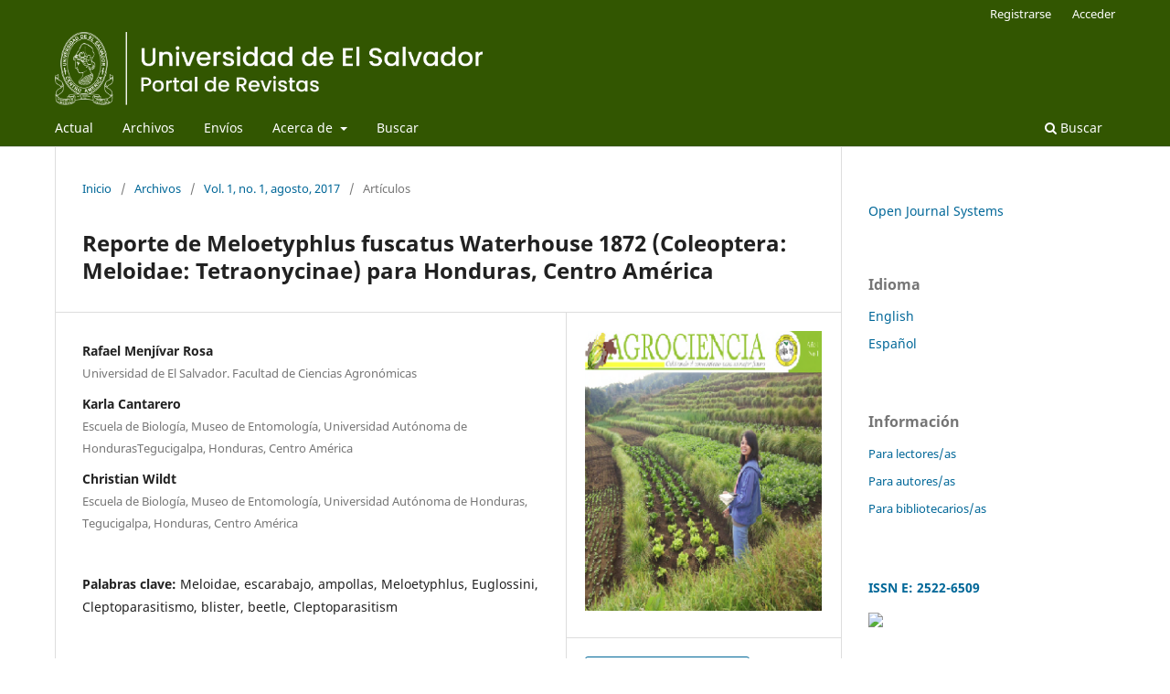

--- FILE ---
content_type: text/html; charset=utf-8
request_url: https://revistas.ues.edu.sv/index.php/agrociencia/article/view/723
body_size: 6047
content:
<!DOCTYPE html>
<html lang="es" xml:lang="es">
<head>
	<meta charset="utf-8">
	<meta name="viewport" content="width=device-width, initial-scale=1.0">
	<title>
		Reporte de Meloetyphlus fuscatus Waterhouse 1872 (Coleoptera: Meloidae: Tetraonycinae) para Honduras, Centro América
							| Revista Agrociencia
			</title>

	
<meta name="generator" content="Open Journal Systems 3.4.0.7">
<link rel="schema.DC" href="http://purl.org/dc/elements/1.1/" />
<meta name="DC.Contributor.Sponsor" xml:lang="es" content=""/>
<meta name="DC.Creator.PersonalName" content="Rafael Menjívar Rosa"/>
<meta name="DC.Creator.PersonalName" content="Karla Cantarero"/>
<meta name="DC.Creator.PersonalName" content="Christian Wildt"/>
<meta name="DC.Date.created" scheme="ISO8601" content="2017-08-28"/>
<meta name="DC.Date.dateSubmitted" scheme="ISO8601" content="2017-08-28"/>
<meta name="DC.Date.issued" scheme="ISO8601" content="2017-08-23"/>
<meta name="DC.Date.modified" scheme="ISO8601" content="2017-08-28"/>
<meta name="DC.Description" xml:lang="es" content="ResumenSe reporta a Meloetyphlus fuscatus Waterhouse para Honduras, luego de identificar una especie rara de Meloidae, recolectada en un nido de abejas construido en los tubos de drenaje de un muro de cemento y piedra, hallado en Tegucigalpa M.D.C. La identificación se logró con base al trabajo de Pinto and Bologna, 1999, el cual contiene 49 especies de Meloidae para el nuevo mundo. Con este estudio, se adiciona a la riqueza entomológica de Honduras, una especie que estaba reportadahasta Costa Rica, sin haber registros más al norte de dicho país. Esto indica la importancia de seguir realizando estudios para conocer la biodiversidad, pues aún se encuentran insectos que no están reportados para Honduras o para la ciencia.AbstractIt is reported to Meloetyphlus fuscatus Waterhouse for Honduras, after identifying a rare species of Meloidae, collected in a nest of bees built in the drainage pipes of a concrete and stone wall, found in Tegucigalpa M.D.C. The identification was achieved based on the work of Pinto and Bologna 1999, which contains 49 species of Meloidae for the new world. With this study, it is added to the entomological richness of Honduras, a species that was reported to Costa Rica, with no recordsto the north of that country. This indicates the importance of continuing studies to know the biodiversity, because insects are still found that are not reported for Honduras or for science."/>
<meta name="DC.Format" scheme="IMT" content="application/pdf"/>
<meta name="DC.Identifier" content="723"/>
<meta name="DC.Identifier.pageNumber" content="27-30"/>
<meta name="DC.Identifier.URI" content="https://revistas.ues.edu.sv/index.php/agrociencia/article/view/723"/>
<meta name="DC.Language" scheme="ISO639-1" content="es"/>
<meta name="DC.Rights" content="Derechos de autor 2017 Rafael Menjívar Rosa, Karla Cantarero, Christian Wildt"/>
<meta name="DC.Source" content="Revista Agrociencia"/>
<meta name="DC.Source.ISSN" content="2522-6509"/>
<meta name="DC.Source.URI" content="https://revistas.ues.edu.sv/index.php/agrociencia"/>
<meta name="DC.Subject" xml:lang="es" content="Meloidae"/>
<meta name="DC.Subject" xml:lang="es" content="escarabajo"/>
<meta name="DC.Subject" xml:lang="es" content="ampollas"/>
<meta name="DC.Subject" xml:lang="es" content="Meloetyphlus"/>
<meta name="DC.Subject" xml:lang="es" content="Euglossini"/>
<meta name="DC.Subject" xml:lang="es" content="Cleptoparasitismo"/>
<meta name="DC.Subject" xml:lang="es" content="blister"/>
<meta name="DC.Subject" xml:lang="es" content="beetle"/>
<meta name="DC.Subject" xml:lang="es" content="Cleptoparasitism"/>
<meta name="DC.Title" content="Reporte de Meloetyphlus fuscatus Waterhouse 1872 (Coleoptera: Meloidae: Tetraonycinae) para Honduras, Centro América"/>
<meta name="DC.Type" content="Text.Serial.Journal"/>
<meta name="DC.Type.articleType" content="Artículos"/>
<meta name="gs_meta_revision" content="1.1"/>
<meta name="citation_journal_title" content="Revista Agrociencia"/>
<meta name="citation_journal_abbrev" content="Agrociencia"/>
<meta name="citation_issn" content="2522-6509"/> 
<meta name="citation_author" content="Rafael Menjívar Rosa"/>
<meta name="citation_author_institution" content="Universidad de El Salvador. Facultad de Ciencias Agronómicas"/>
<meta name="citation_author" content="Karla Cantarero"/>
<meta name="citation_author_institution" content="Escuela de Biología, Museo de Entomología, Universidad Autónoma de HondurasTegucigalpa, Honduras, Centro América"/>
<meta name="citation_author" content="Christian Wildt"/>
<meta name="citation_author_institution" content="Escuela de Biología, Museo de Entomología, Universidad Autónoma de Honduras, Tegucigalpa, Honduras, Centro América"/>
<meta name="citation_title" content="Reporte de Meloetyphlus fuscatus Waterhouse 1872 (Coleoptera: Meloidae: Tetraonycinae) para Honduras, Centro América"/>
<meta name="citation_language" content="es"/>
<meta name="citation_date" content="2017/08/28"/>
<meta name="citation_firstpage" content="27"/>
<meta name="citation_lastpage" content="30"/>
<meta name="citation_abstract_html_url" content="https://revistas.ues.edu.sv/index.php/agrociencia/article/view/723"/>
<meta name="citation_abstract" xml:lang="es" content="ResumenSe reporta a Meloetyphlus fuscatus Waterhouse para Honduras, luego de identificar una especie rara de Meloidae, recolectada en un nido de abejas construido en los tubos de drenaje de un muro de cemento y piedra, hallado en Tegucigalpa M.D.C. La identificación se logró con base al trabajo de Pinto and Bologna, 1999, el cual contiene 49 especies de Meloidae para el nuevo mundo. Con este estudio, se adiciona a la riqueza entomológica de Honduras, una especie que estaba reportadahasta Costa Rica, sin haber registros más al norte de dicho país. Esto indica la importancia de seguir realizando estudios para conocer la biodiversidad, pues aún se encuentran insectos que no están reportados para Honduras o para la ciencia.AbstractIt is reported to Meloetyphlus fuscatus Waterhouse for Honduras, after identifying a rare species of Meloidae, collected in a nest of bees built in the drainage pipes of a concrete and stone wall, found in Tegucigalpa M.D.C. The identification was achieved based on the work of Pinto and Bologna 1999, which contains 49 species of Meloidae for the new world. With this study, it is added to the entomological richness of Honduras, a species that was reported to Costa Rica, with no recordsto the north of that country. This indicates the importance of continuing studies to know the biodiversity, because insects are still found that are not reported for Honduras or for science."/>
<meta name="citation_keywords" xml:lang="es" content="Meloidae"/>
<meta name="citation_keywords" xml:lang="es" content="escarabajo"/>
<meta name="citation_keywords" xml:lang="es" content="ampollas"/>
<meta name="citation_keywords" xml:lang="es" content="Meloetyphlus"/>
<meta name="citation_keywords" xml:lang="es" content="Euglossini"/>
<meta name="citation_keywords" xml:lang="es" content="Cleptoparasitismo"/>
<meta name="citation_keywords" xml:lang="es" content="blister"/>
<meta name="citation_keywords" xml:lang="es" content="beetle"/>
<meta name="citation_keywords" xml:lang="es" content="Cleptoparasitism"/>
<meta name="citation_pdf_url" content="https://revistas.ues.edu.sv/index.php/agrociencia/article/download/723/635"/>
<meta name="citation_reference" content="Borgmeier, T. 1937 Uma nova especie de Meloetyphlus Waterhouse (1872),e a hypothese da myrmecophilia deste genero (Col. Meloidae). Rev. Entomol. 7, 247–255"/>
<meta name="citation_reference" content="Erickson, E. H., Enns, W. R. and Werner, F. G. 1976. Bionomics of the beeassociated Meloidae (Coleoptera); bee and plant hosts of some Nearctic meloid beetles -a synopsis, Annals of the Entomological Society of America, 69, 959-970."/>
<meta name="citation_reference" content="Garófalo, C. A., Rozen Jr., J.G. 2001. Parasitic behavior of Exaerete smaragdina with descriptions of its mature oocyte and larval instars (Hymenoptera: Apidae: Euglossini). Am. Mus. Novit. 3349, 1–26."/>
<meta name="citation_reference" content="Horn, W. 1928. Notes on Meloetyphlus fuscatus, Entomol. Blätter. 24, 88"/>
<meta name="citation_reference" content="Garófalo, C; Camillo, E and Serrano, J. 2011. Reproductive aspects of"/>
<meta name="citation_reference" content="Meloetyphlus fuscatus a meloid beetle cleptoparasite of the bee Eulaema"/>
<meta name="citation_reference" content="nigrita (Hymenoptera, Apidae, Euglossini). Apidologie 42:337–348."/>
<meta name="citation_reference" content="Kaszab, Z., 1966, Meloetyphlus fuscatus horni ssp. nov. sowie die"/>
<meta name="citation_reference" content="systematische Stellung der Gattung Meloetyphlus Waterhouse"/>
<meta name="citation_reference" content="(Coleoptera: Meloidae), BeitraÈ ge zur Entomologie, 16, 183- 188."/>
<meta name="citation_reference" content="Pinto, J and Bologna, M. 1999. The New World genera of Meloidae"/>
<meta name="citation_reference" content="(Coleoptera): a key and synopsis. Journal of Natural History, 1999, 33,"/>
<meta name="citation_reference" content="-620"/>
<meta name="citation_reference" content="Selander, R. B., 1985a. A new genus of blister beetles linking Meloetyphlus with Tetraonyx (Coleoptera: Meloidae), Journal of the Kansas Entomological Society, 58, 611-619."/>
<meta name="citation_reference" content="Selander, R.B. 1965. The systematic position of Meloetyphlus, a genus of"/>
<meta name="citation_reference" content="blind blister beetles (Coleoptera: Meloidae). J. Kansas Entomol. Soc."/>
<meta name="citation_reference" content=", 45–55"/>
<meta name="citation_reference" content="Triplehorn, C. and Johnson, N. 2005. An introduction to the study of insects. 7 edition, Brooks/Cole Publishing, California, USA. 864 pp."/>
<meta name="citation_reference" content="Raven, K.G. 1988.Orden Coleoptera IV Superfamilia Cleroidea,"/>
<meta name="citation_reference" content="Lymexylonoidea, Meloidae, Tenebrionoidea, Cucujoidea. Universidad"/>
<meta name="citation_reference" content="Nacional Agraria La Molina, Departamento de Entomología. Lima,"/>
<meta name="citation_reference" content="Perú. p. XV-2-9."/>
	<link rel="stylesheet" href="https://revistas.ues.edu.sv/index.php/agrociencia/$$$call$$$/page/page/css?name=stylesheet" type="text/css" /><link rel="stylesheet" href="https://revistas.ues.edu.sv/index.php/agrociencia/$$$call$$$/page/page/css?name=font" type="text/css" /><link rel="stylesheet" href="https://revistas.ues.edu.sv/lib/pkp/styles/fontawesome/fontawesome.css?v=3.4.0.7" type="text/css" />
</head>
<body class="pkp_page_article pkp_op_view has_site_logo" dir="ltr">

	<div class="pkp_structure_page">

				<header class="pkp_structure_head" id="headerNavigationContainer" role="banner">
						
 <nav class="cmp_skip_to_content" aria-label="Salta a los enlaces de contenido">
	<a href="#pkp_content_main">Ir al contenido principal</a>
	<a href="#siteNav">Ir al menú de navegación principal</a>
		<a href="#pkp_content_footer">Ir al pie de página del sitio</a>
</nav>

			<div class="pkp_head_wrapper">

				<div class="pkp_site_name_wrapper">
					<button class="pkp_site_nav_toggle">
						<span>Open Menu</span>
					</button>
										<div class="pkp_site_name">
																<a href="						https://revistas.ues.edu.sv/index.php/agrociencia/index
					" class="is_img">
							<img src="https://revistas.ues.edu.sv/public/journals/9/pageHeaderLogoImage_es.png" width="10996" height="1881" alt="Agr" />
						</a>
										</div>
				</div>

				
				<nav class="pkp_site_nav_menu" aria-label="Navegación del sitio">
					<a id="siteNav"></a>
					<div class="pkp_navigation_primary_row">
						<div class="pkp_navigation_primary_wrapper">
																				<ul id="navigationPrimary" class="pkp_navigation_primary pkp_nav_list">
								<li class="">
				<a href="https://revistas.ues.edu.sv/index.php/agrociencia/issue/current">
					Actual
				</a>
							</li>
								<li class="">
				<a href="https://revistas.ues.edu.sv/index.php/agrociencia/issue/archive">
					Archivos
				</a>
							</li>
								<li class="">
				<a href="https://revistas.ues.edu.sv/index.php/agrociencia/about/submissions">
					Envíos
				</a>
							</li>
								<li class="">
				<a href="https://revistas.ues.edu.sv/index.php/agrociencia/about">
					Acerca de
				</a>
									<ul>
																					<li class="">
									<a href="https://revistas.ues.edu.sv/index.php/agrociencia/about">
										Sobre la revista
									</a>
								</li>
																												<li class="">
									<a href="https://revistas.ues.edu.sv/index.php/agrociencia/autoridades-universitarias">
										Autoridades Universitarias 
									</a>
								</li>
																												<li class="">
									<a href="https://revistas.ues.edu.sv/index.php/agrociencia/equipo-editorial">
										Equipo editorial
									</a>
								</li>
																												<li class="">
									<a href="https://revistas.ues.edu.sv/index.php/agrociencia/comite-cientifico">
										Comité Científico 
									</a>
								</li>
																												<li class="">
									<a href="https://revistas.ues.edu.sv/index.php/agrociencia/codigo-de-etica">
										Código de ética
									</a>
								</li>
																												<li class="">
									<a href="https://revistas.ues.edu.sv/index.php/agrociencia/about/submissions">
										Suscripciones
									</a>
								</li>
																												<li class="">
									<a href="https://revistas.ues.edu.sv/index.php/agrociencia/proceso-de-Revision">
										Proceso de Revisión
									</a>
								</li>
																												<li class="">
									<a href="https://revistas.ues.edu.sv/index.php/agrociencia/acceso-abierto">
										Acceso abierto
									</a>
								</li>
																												<li class="">
									<a href="https://revistas.ues.edu.sv/index.php/agrociencia/politica-de-deteccion-de-plagio">
										Política de detección de plagio 
									</a>
								</li>
																												<li class="">
									<a href="https://revistas.ues.edu.sv/index.php/agrociencia/politicas-de-preservacion-digital">
										Políticas de preservación digital e interoperabilidad  
									</a>
								</li>
																												<li class="">
									<a href="https://revistas.ues.edu.sv/index.php/agrociencia/declaracion-de-privacidad">
										Declaración de privacidad
									</a>
								</li>
																												<li class="">
									<a href="https://revistas.ues.edu.sv/index.php/agrociencia/about/contact">
										Contacto
									</a>
								</li>
																		</ul>
							</li>
								<li class="">
				<a href="https://revistas.ues.edu.sv/index.php/agrociencia/search">
					Buscar
				</a>
							</li>
			</ul>

				

																						<div class="pkp_navigation_search_wrapper">
									<a href="https://revistas.ues.edu.sv/index.php/agrociencia/search" class="pkp_search pkp_search_desktop">
										<span class="fa fa-search" aria-hidden="true"></span>
										Buscar
									</a>
								</div>
													</div>
					</div>
					<div class="pkp_navigation_user_wrapper" id="navigationUserWrapper">
							<ul id="navigationUser" class="pkp_navigation_user pkp_nav_list">
								<li class="profile">
				<a href="https://revistas.ues.edu.sv/index.php/agrociencia/user/register">
					Registrarse
				</a>
							</li>
								<li class="profile">
				<a href="https://revistas.ues.edu.sv/index.php/agrociencia/login">
					Acceder
				</a>
							</li>
										</ul>

					</div>
				</nav>
			</div><!-- .pkp_head_wrapper -->
		</header><!-- .pkp_structure_head -->

						<div class="pkp_structure_content has_sidebar">
			<div class="pkp_structure_main" role="main">
				<a id="pkp_content_main"></a>

<div class="page page_article">
			<nav class="cmp_breadcrumbs" role="navigation" aria-label="Usted está aquí:">
	<ol>
		<li>
			<a href="https://revistas.ues.edu.sv/index.php/agrociencia/index">
				Inicio
			</a>
			<span class="separator">/</span>
		</li>
		<li>
			<a href="https://revistas.ues.edu.sv/index.php/agrociencia/issue/archive">
				Archivos
			</a>
			<span class="separator">/</span>
		</li>
					<li>
				<a href="https://revistas.ues.edu.sv/index.php/agrociencia/issue/view/Vol.%201%2C%20no.%201%2C%20agosto%2C%202017">
					Vol. 1, no. 1, agosto, 2017
				</a>
				<span class="separator">/</span>
			</li>
				<li class="current" aria-current="page">
			<span aria-current="page">
									Artículos
							</span>
		</li>
	</ol>
</nav>
	
		  	 <article class="obj_article_details">

		
	<h1 class="page_title">
		Reporte de Meloetyphlus fuscatus Waterhouse 1872 (Coleoptera: Meloidae: Tetraonycinae) para Honduras, Centro América
	</h1>

	
	<div class="row">
		<div class="main_entry">

							<section class="item authors">
					<h2 class="pkp_screen_reader">Autores/as</h2>
					<ul class="authors">
											<li>
							<span class="name">
								Rafael Menjívar Rosa
							</span>
															<span class="affiliation">
									Universidad de El Salvador. Facultad de Ciencias Agronómicas
																	</span>
																																		</li>
											<li>
							<span class="name">
								Karla Cantarero
							</span>
															<span class="affiliation">
									Escuela de Biología, Museo de Entomología, Universidad Autónoma de HondurasTegucigalpa, Honduras, Centro América
																	</span>
																																		</li>
											<li>
							<span class="name">
								Christian Wildt
							</span>
															<span class="affiliation">
									Escuela de Biología, Museo de Entomología, Universidad Autónoma de Honduras, Tegucigalpa, Honduras, Centro América
																	</span>
																																		</li>
										</ul>
				</section>
			
									

									<section class="item keywords">
				<h2 class="label">
										Palabras clave:
				</h2>
				<span class="value">
											Meloidae, 											escarabajo, 											ampollas, 											Meloetyphlus, 											Euglossini, 											Cleptoparasitismo, 											blister, 											beetle, 											Cleptoparasitism									</span>
			</section>
			
										<section class="item abstract">
					<h2 class="label">Resumen</h2>
					<p>Resumen<br>Se reporta a Meloetyphlus fuscatus Waterhouse para Honduras, luego de identificar una especie rara de Meloidae, recolectada en un nido de abejas construido en los tubos de drenaje de un muro de cemento y piedra, hallado en Tegucigalpa M.D.C. La identificación se logró con base al trabajo de Pinto and Bologna, 1999, el cual contiene 49 especies de Meloidae para el nuevo mundo. Con este estudio, se adiciona a la riqueza entomológica de Honduras, una especie que estaba reportada<br>hasta Costa Rica, sin haber registros más al norte de dicho país. Esto indica la importancia de seguir realizando estudios para conocer la biodiversidad, pues aún se encuentran insectos que no están reportados para Honduras o para la ciencia.</p><p>Abstract<br>It is reported to Meloetyphlus fuscatus Waterhouse for Honduras, after identifying a rare species of Meloidae, collected in a nest of bees built in the drainage pipes of a concrete and stone wall, found in Tegucigalpa M.D.C. The identification was achieved based on the work of Pinto and Bologna 1999, which contains 49 species of Meloidae for the new world. With this study, it is added to the entomological richness of Honduras, a species that was reported to Costa Rica, with no records<br>to the north of that country. This indicates the importance of continuing studies to know the biodiversity, because insects are still found that are not reported for Honduras or for science.</p>
				</section>
			
			

						
																																	
										<section class="item references">
					<h2 class="label">
						Referencias
					</h2>
					<div class="value">
																					<p>Borgmeier, T. 1937 Uma nova especie de Meloetyphlus Waterhouse (1872),e a hypothese da myrmecophilia deste genero (Col. Meloidae). Rev. Entomol. 7, 247–255 </p>
															<p>Erickson, E. H., Enns, W. R. and Werner, F. G. 1976. Bionomics of the beeassociated Meloidae (Coleoptera); bee and plant hosts of some Nearctic meloid beetles -a synopsis, Annals of the Entomological Society of America, 69, 959-970. </p>
															<p>Garófalo, C. A., Rozen Jr., J.G. 2001. Parasitic behavior of Exaerete smaragdina with descriptions of its mature oocyte and larval instars (Hymenoptera: Apidae: Euglossini). Am. Mus. Novit. 3349, 1–26. </p>
															<p>Horn, W. 1928. Notes on Meloetyphlus fuscatus, Entomol. Blätter. 24, 88 </p>
															<p>Garófalo, C; Camillo, E and Serrano, J. 2011. Reproductive aspects of </p>
															<p>Meloetyphlus fuscatus a meloid beetle cleptoparasite of the bee Eulaema </p>
															<p>nigrita (Hymenoptera, Apidae, Euglossini). Apidologie 42:337–348. </p>
															<p>Kaszab, Z., 1966, Meloetyphlus fuscatus horni ssp. nov. sowie die </p>
															<p>systematische Stellung der Gattung Meloetyphlus Waterhouse </p>
															<p>(Coleoptera: Meloidae), BeitraÈ ge zur Entomologie, 16, 183- 188. </p>
															<p>Pinto, J and Bologna, M. 1999. The New World genera of Meloidae </p>
															<p>(Coleoptera): a key and synopsis. Journal of Natural History, 1999, 33, </p>
															<p>-620 </p>
															<p>Selander, R. B., 1985a. A new genus of blister beetles linking Meloetyphlus with Tetraonyx (Coleoptera: Meloidae), Journal of the Kansas Entomological Society, 58, 611-619. </p>
															<p>Selander, R.B. 1965. The systematic position of Meloetyphlus, a genus of </p>
															<p>blind blister beetles (Coleoptera: Meloidae). J. Kansas Entomol. Soc. </p>
															<p>, 45–55 </p>
															<p>Triplehorn, C. and Johnson, N. 2005. An introduction to the study of insects. 7 edition, Brooks/Cole Publishing, California, USA. 864 pp. </p>
															<p>Raven, K.G. 1988.Orden Coleoptera IV Superfamilia Cleroidea, </p>
															<p>Lymexylonoidea, Meloidae, Tenebrionoidea, Cucujoidea. Universidad </p>
															<p>Nacional Agraria La Molina, Departamento de Entomología. Lima, </p>
															<p>Perú. p. XV-2-9. </p>
																		</div>
				</section>
			
		</div><!-- .main_entry -->

		<div class="entry_details">

										<div class="item cover_image">
					<div class="sub_item">
													<a href="https://revistas.ues.edu.sv/index.php/agrociencia/issue/view/Vol.%201%2C%20no.%201%2C%20agosto%2C%202017">
								<img src="https://revistas.ues.edu.sv/public/journals/9/cover_issue_96_es_ES.png" alt="">
							</a>
											</div>
				</div>
			
										<div class="item galleys">
					<h2 class="pkp_screen_reader">
						Descargas
					</h2>
					<ul class="value galleys_links">
													<li>
								
	
													

<a class="obj_galley_link pdf" href="https://revistas.ues.edu.sv/index.php/agrociencia/article/view/723/635">
		
	Descargar artículo PDF

	</a>
							</li>
											</ul>
				</div>
						
						<div class="item published">
				<section class="sub_item">
					<h2 class="label">
						Publicado
					</h2>
					<div class="value">
																			<span>2017-08-28</span>
																	</div>
				</section>
							</div>
			
						
										<div class="item issue">

											<section class="sub_item">
							<h2 class="label">
								Número
							</h2>
							<div class="value">
								<a class="title" href="https://revistas.ues.edu.sv/index.php/agrociencia/issue/view/Vol.%201%2C%20no.%201%2C%20agosto%2C%202017">
									Vol. 1, no. 1, agosto, 2017
								</a>
							</div>
						</section>
					
											<section class="sub_item">
							<h2 class="label">
								Sección
							</h2>
							<div class="value">
								Artículos
							</div>
						</section>
					
									</div>
			
						
						
			

		</div><!-- .entry_details -->
	</div><!-- .row -->

</article>

	

</div><!-- .page -->

	</div><!-- pkp_structure_main -->

									<div class="pkp_structure_sidebar left" role="complementary">
				<div class="pkp_block block_developed_by">
	<h2 class="pkp_screen_reader">
		Desarrollado por
	</h2>

	<div class="content">
		<a href="https://pkp.sfu.ca/ojs/">
			Open Journal Systems
		</a>
	</div>
</div>
<div class="pkp_block block_language">
	<h2 class="title">
		Idioma
	</h2>

	<div class="content">
		<ul>
							<li class="locale_en" lang="en">
					<a href="https://revistas.ues.edu.sv/index.php/agrociencia/user/setLocale/en?source=%2Findex.php%2Fagrociencia%2Farticle%2Fview%2F723">
						English
					</a>
				</li>
							<li class="locale_es current" lang="es">
					<a href="https://revistas.ues.edu.sv/index.php/agrociencia/user/setLocale/es?source=%2Findex.php%2Fagrociencia%2Farticle%2Fview%2F723">
						Español
					</a>
				</li>
					</ul>
	</div>
</div><!-- .block_language -->
<div class="pkp_block block_information">
	<h2 class="title">Información</h2>
	<div class="content">
		<ul>
							<li>
					<a href="https://revistas.ues.edu.sv/index.php/agrociencia/information/readers">
						Para lectores/as
					</a>
				</li>
										<li>
					<a href="https://revistas.ues.edu.sv/index.php/agrociencia/information/authors">
						Para autores/as
					</a>
				</li>
										<li>
					<a href="https://revistas.ues.edu.sv/index.php/agrociencia/information/librarians">
						Para bibliotecarios/as
					</a>
				</li>
					</ul>
	</div>
</div>
<div class="pkp_block block_custom" id="customblock-issn">
	<h2 class="title pkp_screen_reader">ISSN</h2>
	<div class="content">
		<p><a href="https://portal.issn.org/resource/ISSN/2522-6509"><strong>ISSN E: 2522-6509</strong></a></p>
<p><strong><img src="https://www.agronomia.ues.edu.sv/agrociencia/public/site/images/maestroweb/aalogo.png"></strong></p>
	</div>
</div>

			</div><!-- pkp_sidebar.left -->
			</div><!-- pkp_structure_content -->

<div class="pkp_structure_footer_wrapper" role="contentinfo">
	<a id="pkp_content_footer"></a>

	<div class="pkp_structure_footer">

					<div class="pkp_footer_content">
				<table>
<tbody>
<tr>
<td><img src="https://www.agronomia.ues.edu.sv/agrociencia/public/site/images/maestroweb/minerva-ues-200.png" alt="" width="130" height="142" /></td>
<td>
<table>
<tbody>
<tr>
<td><em>Revista Agrociencia</em> es el medio oficial de difusión científica de la Facultad de Ciencias Agronómicas, gestionada con apoyo de la Secretaría de Investigaciones Científicas de la Universidad de El Salvador.</td>
</tr>
<tr>
<td><strong>Dirección Universidad de El Salvador</strong> - Final Avenida Mártires del 30 de Julio de 1975, Ciudad Universitaria “Dr. Fabio Castillo Figueroa”, San Salvador, El Salvador.</td>
</tr>
<tr>
<td><strong>Teléfonos</strong> - Facultad de Ciencias Agronómicas: (503) 2225-1506 | Secretaría de Investigaciones Científicas: (503) 2225-8434</td>
</tr>
<tr>
<td><strong>Correo de contacto</strong> - revista.agrociencia@ues.edu.sv</td>
</tr>
</tbody>
</table>
</td>
</tr>
</tbody>
</table>
<p> </p>
			</div>
		
		<div class="pkp_brand_footer">
			<a href="https://revistas.ues.edu.sv/index.php/agrociencia/about/aboutThisPublishingSystem">
				<img alt="Más información acerca del sistema de publicación, de la plataforma y del flujo de trabajo de OJS/PKP." src="https://revistas.ues.edu.sv/templates/images/ojs_brand.png">
			</a>
		</div>
	</div>
</div><!-- pkp_structure_footer_wrapper -->

</div><!-- pkp_structure_page -->

<script src="https://revistas.ues.edu.sv/lib/pkp/lib/vendor/components/jquery/jquery.min.js?v=3.4.0.7" type="text/javascript"></script><script src="https://revistas.ues.edu.sv/lib/pkp/lib/vendor/components/jqueryui/jquery-ui.min.js?v=3.4.0.7" type="text/javascript"></script><script src="https://revistas.ues.edu.sv/plugins/themes/default/js/lib/popper/popper.js?v=3.4.0.7" type="text/javascript"></script><script src="https://revistas.ues.edu.sv/plugins/themes/default/js/lib/bootstrap/util.js?v=3.4.0.7" type="text/javascript"></script><script src="https://revistas.ues.edu.sv/plugins/themes/default/js/lib/bootstrap/dropdown.js?v=3.4.0.7" type="text/javascript"></script><script src="https://revistas.ues.edu.sv/plugins/themes/default/js/main.js?v=3.4.0.7" type="text/javascript"></script>


</body>
</html>
